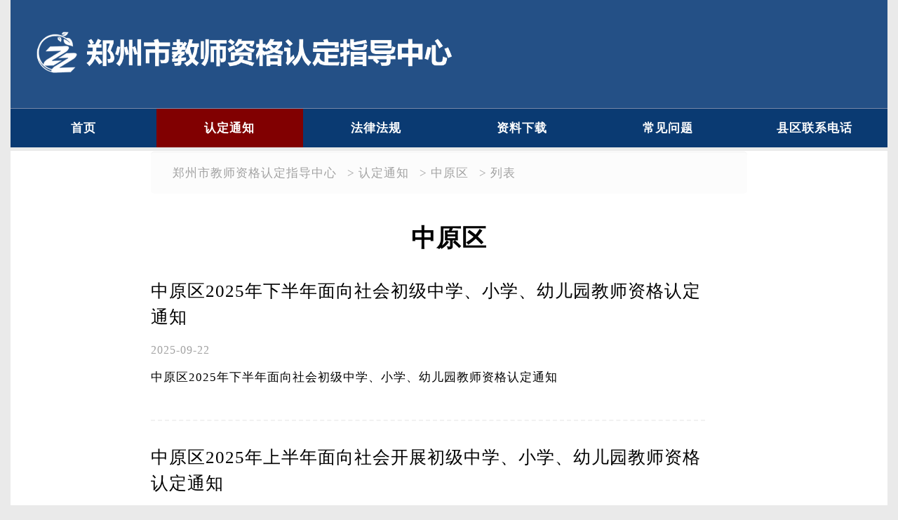

--- FILE ---
content_type: text/html
request_url: http://jszg.zzteacher.com/notice/zhongyuan/
body_size: 2048
content:

<!DOCTYPE html>
<html>
<head>
<title>
中原区</title>
<meta charset="utf-8" />
<meta name="viewport" content="width=device-width,initial-scale=1.0,user-scalable=no" />
<meta name="description" content="郑州市教师资格认定指导中心" />
<meta name="keywords" content="郑州市教师资格认定指导中心" />
<link rel="shortcut icon" href="favicon.ico" />
<link rel='stylesheet' id='index-css'  href='http://q.zzteacher.com/css/jszg/index.css' type='text/css' media='all' />
<link rel='stylesheet' id='sytle-css'  href='http://q.zzteacher.com/css/jszg/style.css' type='text/css' media='all' />
<script type='text/javascript' src='http://q.zzteacher.com/js/zzteacher/swiper.min.js'></script>
<script type='text/javascript' src='http://q.zzteacher.com/js/zzteacher//all.js'></script>
</head>
<body>
<header class="header-web">
   <h1><a href="http://jszg.zzteacher.com/" class="logo" title="郑州市教师资格认定指导中心" rel="home"><img src="http://q.zzteacher.com/images//jszg/logo.png" alt="郑州市教师资格指导中心Logo"></a></h1>
</a>



<ul class="nav-list">
	  

		
	
							
					<li id="menu-item-16"><a href="http://jszg.zzteacher.com/" >首页</a></li>
					
					 		
 
	  <li  class="active"   id="menu-item-16" ><a href="http://jszg.zzteacher.com/notice/">认定通知</a></li>

 
	  <li ><a href="http://jszg.zzteacher.com/flfg/">法律法规</a></li>

 
	  <li ><a href="http://jszg.zzteacher.com/zlxz/">资料下载</a></li>

 
	  <li ><a href="http://jszg.zzteacher.com/wjtz/">常见问题</a></li>

 
	  <li ><a href="http://jszg.zzteacher.com/lianxi/">县区联系电话</a></li>

   	
    </ul>	








</header>
<div class="box-single">
    <ul class="breadcrumbs"><li><a href="http://jszg.zzteacher.com/">郑州市教师资格认定指导中心</a> > <a href="http://jszg.zzteacher.com/notice/">认定通知</a> > <a href="http://jszg.zzteacher.com/notice/zhongyuan/">中原区</a> >  列表 </li></ul>  
 <h1 class="listti">中原区</h1>
   
   
<section class="list">   
       
  
       <h2 class="mecctitle ">   
	   <a href="http://jszg.zzteacher.com/2025/zhongyuan_0922/335.html" target="_blank">
      中原区2025年下半年面向社会初级中学、小学、幼儿园教师资格认定通知      </a> </h2>
   
    <time  class="ltime">
 2025-09-22 		   
		
    </time>

  <div class="zaiyao">
	 <p>中原区2025年下半年面向社会初级中学、小学、幼儿园教师资格认定通知</p>
</div>

</section>
     
<section class="list">   
       
  
       <h2 class="mecctitle ">   
	   <a href="http://jszg.zzteacher.com/2025/zhongyuan_0327/308.html" target="_blank">
      中原区2025年上半年面向社会开展初级中学、小学、幼儿园教师资格认定通知      </a> </h2>
   
    <time  class="ltime">
 2025-03-27 		   
		
    </time>

  <div class="zaiyao">
	 <p>中原区2025年上半年面向社会开展初级中学、小学、幼儿园教师资格认定通知
</p>
</div>

</section>
     
<section class="list">   
       
  
       <h2 class="mecctitle ">   
	   <a href="http://jszg.zzteacher.com/2024/zhongyuan_1012/290.html" target="_blank">
      中原区2024年下半年初级中学、小学、幼儿园教师资格认定通知      </a> </h2>
   
    <time  class="ltime">
 2024-10-12 		   
		
    </time>

  <div class="zaiyao">
	 <p>中原区2024年下半年初级中学、小学、幼儿园教师资格认定通知</p>
</div>

</section>
     
<section class="list">   
       
  
       <h2 class="mecctitle ">   
	   <a href="http://jszg.zzteacher.com/2024/zhongyuan_0329/275.html" target="_blank">
      中原区2024年上半年面向社会开展初级中学、小学及幼儿园教师资格认定的通知      </a> </h2>
   
    <time  class="ltime">
 2024-03-29 		   
		
    </time>

  <div class="zaiyao">
	 <p>中原区2024年上半年面向社会开展初级中学、小学及幼儿园教师资格认定的通知</p>
</div>

</section>
     
<section class="list">   
       
  
       <h2 class="mecctitle ">   
	   <a href="http://jszg.zzteacher.com/2023/zhongyuan_0926/252.html" target="_blank">
      中原区2023年下半年初级中学、小学及幼儿园教师资格认定的通知      </a> </h2>
   
    <time  class="ltime">
 2023-09-26 		   
		
    </time>

  <div class="zaiyao">
	 <p>
</p>
</div>

</section>
     
<section class="list">   
       
  
       <h2 class="mecctitle ">   
	   <a href="http://jszg.zzteacher.com/2023/zhongyuan_0408/229.html" target="_blank">
      中原区2023年上半年面向社会开展初级中学、小学、幼儿园教师资格认定通知      </a> </h2>
   
    <time  class="ltime">
 2023-04-08 		   
		
    </time>

  <div class="zaiyao">
	 <p>中原区2023年上半年面向社会开展初级中学、小学、幼儿园教师资格认定通知</p>
</div>

</section>
     
<section class="list">   
       
  
       <h2 class="mecctitle ">   
	   <a href="http://jszg.zzteacher.com/2022/zhongyuan_0923/208.html" target="_blank">
      中原区2022年下半年面向社会开展初级中学、小学、幼儿园教师资格认定通知      </a> </h2>
   
    <time  class="ltime">
 2022-09-23 		   
		
    </time>

  <div class="zaiyao">
	 <p>根据《中华人民共和国教师法》《教师资格条例》《〈教师资格条例〉实施办法》等有关规定及河南省和郑州市关于减证便民、优化服务的相关精神</p>
</div>

</section>
     
<section class="list">   
       
  
       <h2 class="mecctitle ">   
	   <a href="http://jszg.zzteacher.com/2022/zhongyuan_0412/175.html" target="_blank">
      中原区2022年上半年面向社会开展初级中学、小学、幼儿园教师资格认定通知      </a> </h2>
   
    <time  class="ltime">
 2022-04-12 		   
		
    </time>

  <div class="zaiyao">
	 <p>中原区2022年上半年面向社会开展初级中学、小学、幼儿园教师资格认定通知</p>
</div>

</section>
     
<section class="list">   
       
  
       <h2 class="mecctitle ">   
	   <a href="http://jszg.zzteacher.com/2021/zhongyuan_1011/144.html" target="_blank">
      中原区2021年下半年教师资格现场认定地址调整的通知      </a> </h2>
   
    <time  class="ltime">
 2021-10-11 		   
		
    </time>

  <div class="zaiyao">
	 <p>中原区2021年下半年教师资格现场认定地址调整的通知</p>
</div>

</section>
     
<section class="list">   
       
  
       <h2 class="mecctitle ">   
	   <a href="http://jszg.zzteacher.com/2021/zhongyuan_0911/140.html" target="_blank">
      中原区2021年下半年面向社会开展初级中学、小学、幼儿园教师资格认定的通知      </a> </h2>
   
    <time  class="ltime">
 2021-09-11 		   
		
    </time>

  <div class="zaiyao">
	 <p>中原区2021年下半年面向社会开展初级中学、小学、幼儿园教师资格认定的通知
</p>
</div>

</section>
     
<section class="list">   
       
  
       <h2 class="mecctitle ">   
	   <a href="http://jszg.zzteacher.com/2021/zhongyuan_0812/120.html" target="_blank">
      中原区2021年上半年初中、小学、幼儿园   证书和《教师资格认定申请表》发放通知      </a> </h2>
   
    <time  class="ltime">
 2021-08-12 		   
		
    </time>

  <div class="zaiyao">
	 <p>中原区2021年上半年初中、小学、幼儿园   证书和《教师资格认定申请表》发放通知</p>
</div>

</section>
     
<section class="list">   
       
  
       <h2 class="mecctitle ">   
	   <a href="http://jszg.zzteacher.com/2021/zhongyuan_0419/107.html" target="_blank">
      中原区2021年上半年面向社会开展 初级中学、小学、幼儿园教师资格认定通知      </a> </h2>
   
    <time  class="ltime">
 2021-04-19 		   
		
    </time>

  <div class="zaiyao">
	 <p>现将中原区2021上半年初级中学、小学、幼儿园教师资格认定工作有关事项通知如下</p>
</div>

</section>
     
<section class="list">   
       
  
       <h2 class="mecctitle ">   
	   <a href="http://jszg.zzteacher.com/2020/zhongyuan_0929/73.html" target="_blank">
      中原区2020年下半年幼儿园、小学、初级中学教师资格认定公告      </a> </h2>
   
    <time  class="ltime">
 2020-09-29 		   
		
    </time>

  <div class="zaiyao">
	 <p>中原区2020年下半年幼儿园、小学、初级中学教师资格认定公告</p>
</div>

</section>
     
<section class="list">   
       
  
       <h2 class="mecctitle ">   
	   <a href="http://jszg.zzteacher.com/2020/zhongyuan_0731/52.html" target="_blank">
      中原区2020年上半年领取教师资格证书的通知      </a> </h2>
   
    <time  class="ltime">
 2020-07-31 		   
		
    </time>

  <div class="zaiyao">
	 <p>中原区2020年上半年申请认定教师资格合格人员领取证书的通知</p>
</div>

</section>
     
<section class="list">   
       
  
       <h2 class="mecctitle ">   
	   <a href="http://jszg.zzteacher.com/2020/zhongyuan_0608/40.html" target="_blank">
      中原区2020年上半年面向社会开展 初中、小学及幼儿园教师资格认定通知      </a> </h2>
   
    <time  class="ltime">
 2020-06-08 		   
		
    </time>

  <div class="zaiyao">
	 <p>中原区2020年上半年面向社会开展初中、小学及幼儿园教师资格认定通知

</p>
</div>

</section>
             
 
 	  <div class="pager"></div>  
 
</div>  



<footer class="dibu">

<p class="modi">© 2006 - 现在　版权所有：郑州市教师资格认定指导中心　<br> <br> 地址：郑州师范学校西校区崇贤楼102室（英才街文化路交叉口向东200米路北）<br><br>  <a href="https://beian.miit.gov.cn/" rel="external nofollow" target="_blank"> 豫ICP备08004777号-2</a>
 </p>

</footer>

</body>
</html>

--- FILE ---
content_type: text/css
request_url: http://q.zzteacher.com/css/jszg/index.css
body_size: 1465
content:
@media only screen and (min-width:900px) {
	.hmFocus {
		width: 1250px;
		height: 445px;
		overflow: hidden;
		float: left;border-top:1px solid #90a4bd;

	}

	.hmFocus .swiper-pagination {
		bottom: 10px;
		left: 0;
		width: 100%
	}

	.hmFocus .swiper-pagination-bullet {
		opacity: .5;
		background: #040404;
		margin: 0 6px!important;
		border: 1px solid #fff;
		width: 35px;
		height: 11px;
		display: inline-block;
		background: #000;
		opacity: .7
	}

	.hmFocus .swiper-pagination-bullet-active {
		background: #d8643f;
		border: 1px solid #fff
	}

	.autoImg a img {
		width: 1250px;
		height:445px;
		display: block
	}
	
	
	
.modi{width:100%;text-align:center;color:#FFFFFF;float:left;padding:10px 0px;color:#fff;margin-top:5px;font-size:13px;}
.modi a{color:#fff;font-size:13px;}
.modi a:hover{color:#fff;font-size:16px;}
}

@media only screen and (max-width:900px) {
	
	.modi{display:none;}
}
	
	
	.hmFocus {
		width: 100%;
		border-top:1px solid #dadee2;float:left;
	}

	.swiper-container {
		width: 100%;
	}

	.hmFocus .swiper-pagination {
		bottom: 0;
		left: 0;
		width: 100%
	}

	.hmFocus .swiper-pagination-bullet {
		opacity: .5;
		background: #040404;
		margin: 0 3px!important;
		border: 1px solid #fff;
		width: 15px;
		height: 3px;
		display: inline-block;
		background: #000;
		opacity: .2
	}

	.hmFocus .swiper-pagination-bullet-active {
		background: #d8643f;
		border: 1px solid #fff;
		height: 4px
	}

	.swiper-slide {
		width: 100%
	}

	.swiper-slide a {
		width: 100%;
		display: block
	}

	.autoImg a img {
		width: 100%;
		height: auto;
		display: block
	}

}

.swiper-slide,.swiper-wrapper {
	height: 100%;
	position: relative;
	transform-style: preserve-3d;
	width: 100%
}

.swiper-pagination,.swiper-wrapper {
	-webkit-transform: translate3d(0,0,0)
}

.swiper-container {
	margin: 0 auto;
	position: relative;
	overflow: hidden;
	z-index: 1
}

.swiper-container-vertical>.swiper-wrapper {
	-webkit-box-orient: vertical;
	-moz-box-orient: vertical;
	-ms-flex-direction: column;
	-webkit-flex-direction: column;
	flex-direction: column
}

.swiper-wrapper {
	z-index: 1;
	display: -webkit-box;
	display: -moz-box;
	display: -ms-flexbox;
	display: -webkit-flex;
	display: flex;
	-webkit-transition-property: -webkit-transform;
	-moz-transition-property: -moz-transform;
	-o-transition-property: -o-transform;
	-ms-transition-property: -ms-transform;
	transition-property: transform;
	-moz-transform: translate3d(0,0,0);
	-o-transform: translate(0,0);
	-ms-transform: translate3d(0,0,0);
	transform: translate3d(0,0,0);
	-webkit-box-sizing: content-box;
	-moz-box-sizing: content-box;
	box-sizing: content-box
}

.swiper-slide,.swiper-wrapper {
	-ms-transform-style: preserve-3d;
	-moz-transform-style: preserve-3d;
	-webkit-transform-style: preserve-3d
}

.swiper-slide {
	-webkit-flex-shrink: 0;
	-ms-flex: 0 0 auto;
	flex-shrink: 0
}

.swiper-pagination {
	position: absolute;
	text-align: center;
	-webkit-transition: 300ms;
	-moz-transition: 300ms;
	-o-transition: 300ms;
	transition: 300ms;
	-ms-transform: translate3d(0,0,0);
	-o-transform: translate3d(0,0,0);
	transform: translate3d(0,0,0);
	z-index: 10
}

.swiper-pagination.swiper-pagination-hidden {
	opacity: 0
}

.swiper-pagination-bullet {
	display: inline-block;
	background: #000;
	opacity: .2
}

.swiper-pagination-clickable .swiper-pagination-bullet {
	cursor: pointer
}

.swiper-pagination-white .swiper-pagination-bullet {
	background: #fff
}

.swiper-pagination-bullet-active {
	opacity: 1;
	background: #007aff
}

.swiper-pagination-white .swiper-pagination-bullet-active {
	background: #fff
}

.swiper-pagination-black .swiper-pagination-bullet-active {
	background: #000
}







@media screen and (max-width: 1920px) {
.pager {
	float:left;

margin-left:5%;
  clear: both;
  margin-top:30px;
   margin-bottom:30px;
  font-size: 18px;
  font-family: Arial, Helvetica, sans-serif;
  text-align: center; }

.pager a {
	
	float:left;
  background: none;
  border: 1px solid #aaa;
  color: #2f2f2f;
  display: inline-block;
  line-height: 32px;
  margin: 0 2px;
  padding: 0 10px;
  height: 32px;
  border-radius: 3px;
}
 .pager a.a1 {
	 
	 
	
  width:80px; }
.pager b {
  background: none;
  color: #2f2f2f;
  display: inline-block;
  line-height: 32px;
  margin: 0 2px;
  padding: 0 10px;
  height: 32px;
  vertical-align: middle; }

.pager a:hover, .pager a.current {
  background-color: #2f2f2f;
  border: none;
  color: #FFFFFF;
  font-weight: bold;
  text-decoration: none;
  line-height: 34px;
  height: 34px;
  padding: 0 11px; }

.pager .p {
  font-size: 22px; }
  
  

  

.pager input {
  height: 32px;
  line-height: 32px;
  width: 30px;
  text-align: center;
  background: none;
  border: 1px solid #aaa;
  vertical-align: middle;
  border-radius: 3px;
  margin: 0 5px; }

.pager span {
  padding: 0  0 0 20px;
  color: #777; }}
  
@media screen and (max-width: 768px) {
	
	.pager {
  margin-left:18%;
  margin-top:50px;
  margin-bottom:50px;
  }


.pager a.cnn {
  display:none; }
  .pager a.a1 {
  width:80px; }}






--- FILE ---
content_type: text/css
request_url: http://q.zzteacher.com/css/jszg/style.css
body_size: 634
content:


@import "jszg-pc.css";@import "jszg-phone.css";@import "pda.css";html{-webkit-text-size-adjust:none;}*{margin:0;padding:0;}ol,ul{list-style:none;}img{border:0;height:auto;width:auto;}body{font-family:"Microsoft Yahei","冬青黑体简体中文 w3";font-size:17px;letter-spacing:0.8px;position:relative;letter-spacing:1px;}@media only screen and (min-width:900px){body{background:#eaeaea;}}@media only screen and (max-width:900px){body{background:#fff;}}a{color:#000;font-size:17px;text-decoration:none;transition:color 0.3s;letter-spacing:1px;}a:hover{color:#0a3a72;}::selection{background:#0a3a72;color:#fff;}img{display:block;}

--- FILE ---
content_type: text/css
request_url: http://q.zzteacher.com/css/jszg/jszg-pc.css
body_size: 3744
content:
@media only screen and (min-width:900px) {
	
	

	
	
	/*顶部*/
.header-web {
	width:1250px;
	margin:0 auto;
	background:#245086;
	padding-top:25px;overflow:hidden;
}

.logo {
	float:left;
	width:600px;
	height:auto;
	display:block;margin-left:30px;margin-bottom:50px;
}
.logo img {
	width:100%;
	margin-top:20px;
	height:auto;
}
.miaoshu {
	float:left;
	color:#fff;
	margin-left:30px;
	line-height:28px;
	border-left:1px solid #e9edf2;
	padding-left:30px;
	margin-top:10px;
}
.tel{line-height:50px;color:#fff;float:right;margin-top:5px;margin-right:50px;}
.tel:hover{color:#fff;}
.dal{width:80px;height: auto;display:inline;}
.tel span{margin-left:15px;font-size:30px;}


/*菜单*/
.nav-list {
	width:100%;
	height:55px;
	float:left;
	background:#0a3a72;
border-top:1px solid #7687a6;
}
.nav-list  li {
	float:left;width:16.6666667%
	
	
}
.nav-list  li a{
	display:block;
	color:#fff;
	text-align:center;
	font-weight: bold;
	line-height:55px;
	width:100%;
}

.active {
	
	background-color: #810001;
    text-decoration: none;
	
}




.nav-list  li a:hover {
	background:#002147;
	color:#fff;
}


.menu-item-2177 {
	display:none;
}
/*企业简介*/
.atmo {
	width:1250px;
	margin:10px auto;
	overflow:hidden;

}

/*通告*/
.new {
float:left;
	background:#fff;
	overflow:hidden;
	padding:30px 25px 15px 30px;
	width:570px;
}
.oneleft {
	float:left;
	width:100px;
	background:#0a3a72;
	text-align:center;
	font-size:16px;
	padding:5px 0px;
	color:#fff;
	border-radius:5px;
	font-weight:100;
	margin-bottom:7px;
}

.oneright {
	float:right;
	width:100px;
	
	font-size:16px;
	
	color:#000;
	
	font-weight:100;
	
}

.twoleft {
	float:left;
	width:100px;
	background:#d90207;
	text-align:center;
	font-size:16px;
	padding:5px 0px;
	color:#fff;
	border-radius:5px;
	font-weight:100;
	margin-bottom:7px;
}




.new ul {
	width:100%;
}

.new  ul li{width:100%;clear:both;text-indent:5px;}
.new  ul li:last-child{border-bottom:none;}
.new  ul li a{color:#313131;line-height:49px;} 

.new  ul li span{float:right;color:#888888;font-size:14px;margin-top:14px;font-style:italic}

.we{overflow:hidden;border-bottom:none;padding:10px 0px;}
.we img{width:176px;height:auto;margin-right:10px;float:left;border-radius:2px;}
.we .fwe{float:left;width:365px;font-size:19px;color:#000;overflow:hidden;display:block;margin-top:-20px;text-indent:0px;line-height:30px;}
.we p{font-size:15px;line-height:25px;margin-top:10px;width:324px;float:left;text-indent:0px;margin-top:-2px;}

.jjjd{width:1250px;margin:0 auto;margin-bottom:10px;overflow:hidden;}
.zhong3{width:620px;float:left;}
.zhong5{width:620px;float:left;margin-left:10px;}
/*专业*/
.prosti {
	float:center;
	width:100%;
	background:#fff;
	overflow:hidden;
	padding-top:0px;
	margin-bottom:30px;
}
.prosti h3 {
	color:#0a3a72;
	width:100%;
	text-align:center;font-size:25px;
}
.prosti h4{color:#fff;background:#245086;text-align:center;margin-bottom:15px;width:100%;margin:0 auto;line-height:35px;font-size:16px;margin-bottom:10px;}
.zhuan{width:100%;background:#245086;padding-bottom:10px;overflow:hidden;float:left;margin-top:31px;}
.zhuan h2{color:#0a3a72;background:#fff;text-align:center;margin-bottom:15px;width:260px;margin:0 auto;line-height:35px;font-size:20px;border-radius:2px;margin-bottom:10px;}

.zhuan li {
	float: left;width:25%;border-bottom: 1px solid #92a3b7;display: block;text-align: center;line-height: 55px;font-size:17px;color:#fff;
}
.zhuan li a {
    width:100%;
	display: block;
	text-align: center;
	line-height: 55px;font-size:17px;color:#fff;
}
.zhuan li a:hover{background:#002147;color:#fff;}
.zhuan .da{border-bottom:none;}

/*报读需知*/
.zhina{width:1250px;
padding:40px 0px;
margin:0 auto;
background:#fff;margin-bottom:5px;overflow:hidden;}
.zhina h2{color:#0a3a72;
	width:100%;
	text-align:center;
	margin-bottom:35px;font-size:32px;}
.zhina p{text-align:center;width:550px;line-height:30px;;background:#0a3a72;color:#fff;margin:0 auto;border-radius:5px;}
.zhina .lei{width:550px;float:left;margin-left:50px;margin-top:30px;}
.zhina .lei h3{text-indent:10px;}
.zhina ul{margin-top:30px;}
.zhina li {
	line-height:30px;
	margin-top:30px;
}

.weie{margin-top:30px;background-size:23px 23px;background-position:0px 4px;line-height:31px;text-indent:40px;display:block;clear:both;float:left;margin-left:475px;}

/*照片*/
.photo {
	width:1250px;
	margin:10px auto;
	overflow:hidden;
	background:#fff;
	padding:30px 0px;
}
.photo h2 {
color:#0a3a72;
	width:100%;
	text-align:center;
	margin-bottom:35px;font-size:32px;
}
.photo .one {
	float:left;
	width:586px;
	height:400px;
	margin-left:30px;
}
.photo .two {
	float:left;
	width:300px;
	height:199px;
	margin-left:2px;
}
.photo .three {
	float:left;
	width:300px;
	height:199px;
	margin-left:2px;
}
.photo .four {
	float:left;
	width:300px;
	height:199px;
	margin-left:2px;
	margin-top:1px;
}
.photo .five {
	float:left;
	width:300px;
	height:199px;
	margin-left:2px;
	margin-top:1px;
}
.photo .six {
	float:right;
	width:602px;
	height:199px;
	margin-right:2px;
}
.photo .seven {
	float:right;
	width:300px;
	height:199px;
	margin-right:2px;
}
.photo .eight {
	float:right;
	width:300px;
	height:199px;
	margin-right:2px;
	margin-top:1px;
}
.photo .nine{
	float:right;
	width:300px;
	height:199px;
	margin-right:2px;
	margin-top:1px;
}
.photo .ten{
	float:right;
	width:586px;
	height:400px;
	margin-right:30px;
}
.ade {
	width:1250px;
	margin:10px auto;
	overflow:hidden;
	background:#fff;
	padding:30px 0px;
}
.ade h2 {
	color:#0a3a72;
	width:100%;
	text-align:center;
	font-size:32px;
}
.baobaomi{width:1250px;margin:0 auto;background:#fff;padding:50px 0px;margin-bottom:10px;}
.baobaomi2{width:1250px;margin:0 auto;padding-top:50px;margin-left:-200px;border-top:5px solid #eaeaea;margin-top:40px;}
.weiwei{width:200px;line-height:50px;border-radius:50px;text-align:center;margin:0 auto;display:block;background:#245086;color:#fff;font-size:22px;}
.weiwei:hover{color:#fff;}
.wee{margin-top:30px;width:1250px;margin:0 auto;background:#fff;overflow:hidden;}
.wee li{float:left;width:33%;text-indent:25px;list-style:decimal-leading-zero inside;}
.wee li a{line-height:45px;}

/*框*/
.yezhuan{width:1250px;margin:5px auto;overflow:hidden;
	background:#fff;}
.box-single {
	width:850px;
padding:1px 200px;
margin:5px auto;
	overflow:hidden;
	background:#fff;
}
/*面包*/
.breadcrumbs{width:auto;overflow:hidden;background:#fcfcfc;padding:18px 0px;padding-left:22px;border-radius:5px;color: #a2a2a2;border-top: 1px solid #f1f1f1;}
.breadcrumbs li{float:left;text-indent:9px;}
.breadcrumbs li a{margin-right:10px;color: #a2a2a2;}
/*文章列表*/
.listti{	width:100%;
	text-align:center;
	margin-top:40px;
	font-size:35px;
	color:#000;}
.list {
	width:790px;
	padding:40px 0px;
	overflow:hidden;
	border-bottom:2px dashed #f1f1f1;
}
.titleimg {
	display:block;
	float:left;
	width:300px;
	height:auto;
	overflow:hidden;
}
.titleimg img {
	display:block;
	width:100%;
	height:auto;
	border-radius:3px;
}
.mecctitle {
	width:100%;
	float:right;
	line-height:37px;
	margin-top:-7px;
}
.mecctitle a {
	font-size:25px;font-weight:400;
}

.ltime {
	width:100%;
	color:#a2a2a2;
	margin-top:20px;
	font-size:16px;
	float:right;
}

.zaiyao {
	width:100%;
	float:right;
	line-height:40px;
	margin-top:10px;
}

/*分页*/
.posts-nav {
	font-size:16px;
	color:rgba(0,0,0,0.44);
	text-align:center;
	width:100%;
	clear:both;
	padding:40px 0px;
}
.posts-nav .page-numbers {
	border-radius:3px;
	border:1px solid #f1f1f1;
	display:inline-block;
	text-align:center;
	width:35px;
	line-height:35px;
	margin:0 5px;
}
.posts-nav .page-numbers.current,.posts-nav .page-numbers:not(.dots):hover {
	background:#0a3a72;
	color:#fff;
	border:1px solid #0a3a72
}
.posts-nav .page-numbers.dots {
	border-color:rgba(0,0,0,0)
}
/*文章开始*/	
.pagetitle {
	width:100%;
	text-align:center;
	margin-top:40px;
	font-size:38px;
	color:#000;
}
.titlj {
	text-align:center;
}
.titlm {
	margin-top:0px;
}
.singleatitle{width:100%;
	text-align:center;
	margin-top:40px;
	font-size:38px;
	color:#000;}
.p2 {
	font-weight:100;
	font-size:16px;
	color:#a2a2a2;
	margin-top:30px;text-align:center;

}
.p2 a{display:inline;color:#a2a2a2;}
.zan {
	background:#0a3a72;
	display:inline-block;
	color:#fff;
	border-radius:50px;
	width:44px;
	height:18px;
	text-align:center;
	font-size:13px;
	line-height:18px;
}
.content-text {
	width:100%;
	padding-bottom:40px;
}
.content-text p a {
color: #3f3f3f;
}
.content-text p {
	clear:both;
	width:auto;
	line-height:35px;
	margin-top:30px;
	font-size:18px;
}
.content-text p img {
	width:100%;
	display:block;
	margin:0 auto;
}
.content-text p a img {
	width:100%;
	display:block;
	margin:0 auto;
	border-radius:5px;
}
.wp-block-image {
	width:100%;
	display:block;
	margin:0 auto;
	margin-top:30px;
}
.wp-block-image img {
	width:50%;
	float:left;
	display:block;
	margin:0 auto;
	border-radius:5px;
}
.content-text h2 {
	margin-top:35px;
	width:auto;
	padding:5px 20px 6px 20px;
	line-height:26px;
	font-size:18px;
	color:#fff;
	font-weight:normal;
	display:inline-block;
	background:#0a3a72;
	border-radius:50px;
}
small {
	width:25px;
	line-height:25px;
	text-align:center;
	border-radius:50%;
	color:#0a3a72;
	background:#fff;
	font-weight:900;
	display:inline-block;
	font-style:normal;
	margin-right:15px;
	margin-left:-13px;
	font-size:18px;
}
.content-text h3 {
	margin-top:35px;
	width:auto;
	padding:0px 20px 0px 0px;
	line-height:26px;
	font-size:18px;
	color:#0a3a72;
	display:inline-block;
	background:#efefef;
	border-radius:5px;
}
big {
	width:37px;
	line-height:37px;
	text-align:center;
	color:#fff;
	background:#0a3a72;
	font-weight:900;
	display:inline-block;
	font-style:normal;
	margin-right:15px;
	font-size:18px;
	border-radius:2px;
}
.content-text h4 {
	line-height:40px;
	width:40px;
	font-size:18px;
	color:#fff;
	margin:0 auto;
	margin-top:40px;
	margin-bottom:10px;
	background:#0a3a72;
	text-align:center;
	border-radius:50px;
}
.content-text h6 {

	width:100%;
	font-size:35px;
	color:#0a3a72;
	margin-top:40px;
	margin-bottom:10px;
	text-align:center;
	font-weight:800;
}
blockquote {
	width:auto;
	padding:0px 30px 25px 30px;
	margin-top:30px;
	background:#f8f8f8;
	border-radius:5px;
	overflow:hidden;
	clear:both;
}
.content-text ol {
	clear:both;
	list-style:disc inside;
}
.content-text ol li {
	line-height:35px;
	margin-top:30px;
}
.content-text ol li span{color:#000;font-weight:100;}
.wp-block-gallery {
	width:850px;
	margin:20px 0px;overflow:hidden;
}
.columns-1 {width:100%;
	float:left;margin-bottom:1px}
.columns-2 .blocks-gallery-item{width:423px;
	margin-left:1px;float:left;margin-top:1px;}

.columns-3 .blocks-gallery-item{width:282px;
	margin-left:1px;float:left;margin-top:1px;}


.blocks-gallery-item img {
	width:100%;
	display:block;
}
.wp-block-separator{border:2px dashed #efefef;height:0px;margin-top:30px;}
.wp-block-file {width:100%;}
.wp-block-file a{display:block;padding:10px 0px;background:#0a3a72;color:#fff;width:200px;text-align:center;border-radius:50px;margin:0 auto;}
.wp-block-file a:hover{color:#fff;}
/*招生简张*/
.jian {
	width:843px;
	overflow:hidden;margin-top:40px;background:#245086;color:#fff;
}
.jian a{color:#fff;}
.jian a:hover{color:#fff;}
.wefw {
	background:#0a3a72;
	color:#fff;
}
.waw{width:10px;margin:0 auto;margin-top:60px;font-size:18px;}

.a1 {
	width:380px;
	float:left;
	border-right:1px solid #e3e3e3;
}

.a1 li {
	width:100%;
	line-height:59px;
	border-bottom:1px solid #e3e3e3;
	text-align:center;
}
.a1 li:last-child{border-bottom:none;}
.a2 {
	width:150px;
	float:left;
	border-right:1px solid #e3e3e3;
}
.a2 li {
	width:100%;
	line-height:59px;
	border-bottom:1px solid #e3e3e3;
	text-align:center;
}
.a2 li:last-child{border-bottom:none;}
.a3 {
	width:160px;
	float:left;
	border-right:1px solid #e3e3e3;
}

.a3 li {
	width:100%;
	line-height:59px;
	border-bottom:1px solid #e3e3e3;
	text-align:center;border-right:1px solid #e3e3e3;
}
.a3 li:last-child{border-bottom:none;}
.a4 {
	width:150px;
	float:left;
}
.a4 li {
	width:100%;
	line-height:59px;
	border-bottom:1px solid #e3e3e3;
	text-align:center;
}
.a4 li:last-child{border-bottom:none;}


/*底部*/
.dibu {
	width:1250px;
	margin:0 auto;
	padding-top:0px;
	overflow:hidden;
}




.xilo {
	background:#fff;
	overflow:hidden;
	width:230px;
	float:left;
	margin-left:0px;
	padding:5px;
	border-radius:3px;
	margin-left:40px;
}

.erweima {
	background:#fff;
	overflow:hidden;
	width:124px;
	float:left;
	margin-left:35px;
	padding:5px;
	border-radius:3px;
}
.erweima dt {
	width:100%
}
.erweima dt img {
	width:100%;
}
.erweima dd {
	text-align:center;
	font-size:15px;
	margin-top:5px;
}
.mii {
	float:left;
	margin-left:50px;
	overflow:hidden;
}
.mii a:hover{	color:#838383;}
.phoneee {
	width:300px;
	background:url(../images/th.png) no-repeat;
	background-size:25px 25px;
	background-position:0px 3px;
	line-height:30px;
	text-indent:45px;
	color:#838383;
	font-size:17px;
	display:block;
}

.weixinde {
	width:300px;
	margin-top:30px;
	background:url(../images/weixin.png) no-repeat;
	background-size:25px 25px;
	background-position:0px 3px;
		line-height:30px;
	text-indent:45px;
color:#838383;
	font-size:17px;
	display:block;
}
.dingwei {
	width:370px;
	margin-top:30px;
	background:url(../images/dingwei.png) no-repeat;
	background-size:25px 25px;
	background-position:0px 3px;
		line-height:30px;
	text-indent:45px;
color:#838383;
	font-size:17px;
	display:block;
}


.tongji {
	display:none
}


/*404*/
.c404 {
	margin:0 auto;
	width:1250px;
	height:auto;
	background:#0a3a72;
	overflow:hidden;
	text-align:center;
	padding:40px 0px 80px 0px;
}
.c404 strong {
	color:#fff;
	font-size:230px;
	text-align:center;
}
.wrong {
	color:#fff;
	font-size:28px;
	margin-top:30px;
}
.four-buttom {
	display:inline-block;
	height:30px;
	line-height:30px;
	font-size:18px;
	color:#0a3a72;
	padding:0px 10px;
	margin-left:20px;
	background:#fff;
	border-radius:2px;
	font-weight:bold;
}
.abki{color:#c0c0c0;display:inline;}
/*标签页*/
.wp-tag-cloud {
	width: 100%;
	margin-left: -15px;margin-top:25px;overflow:hidden;margin-bottom:25px;
}
.wp-tag-cloud li {
	float: left;
	width: auto;
	margin: 15px 15px;
}
.wp-tag-cloud li a {
	display: block;
	height: 32px;
	line-height: 32px;
	padding: 0 18px;
	border-radius: 1px;
	transition: background 0.2s;
	color: #fff;
	background:#245086;border-radius:3px;font-size:16px;
}
.wp-tag-cloud li a:hover {
color: #fff;
	background:#245086;
}	


}

--- FILE ---
content_type: text/css
request_url: http://q.zzteacher.com/css/jszg/jszg-phone.css
body_size: 3752
content:
@media only screen and (max-width:900px) {
/*顶部*/
.header-web {
overflow:hidden;
width: 100%;background:#245086;
}

.logo {
	width: 92%;
	height:auto;
    margin-top:15px;
	margin-left:3%;float:left;margin-bottom:15px;
}
.logo img {
	width: 100%;
	height: auto;
}
.miaoshu {
display:none;
}

.tel{width:19.5%;float:right;display:block;margin-top:23px;border-left:1px solid #fff;margin-right:1%;}
.dal{width:35%;height: auto;margin:0 auto;}
.tel span{display:none;}
/*菜单*/
.nav-list {
   width:100%;
	float:left;
	background:#245086;border-top:1px solid #90a4bd;
}

.nav-list  li {
	float: left;border-right:1px solid #90a4bd;width:33%;border-bottom:1px solid #90a4bd;
}
.nav-list  li a {
    width:100%;
	display: block;
	font-weight: bold;
	color: #fff;
	text-align: center;
	line-height: 45px;font-size:16px;
}
.active {
	
	background-color: #810001;
    text-decoration: none;
	
}




#menu-item-228,#menu-item-14,#menu-item-45{border-right:none;}
#menu-item-1044,#menu-item-12,#menu-item-45{border-bottom:none;}
.nav-list  li a:hover{background:#002147;color:#fff;}

/*企业简介*/

.atmo{width:100%;
	overflow:hidden;border-top:2px solid #5f83af;}
	
/*专业+通告*/

.new{width:100%;background: #fff;margin:0 auto;border-bottom:5px solid #eaeaea;padding-bottom:10px;}
.new h2{color:#15457e;text-align:center;margin:0 auto;margin-top:25px;margin-bottom:10px;width:120px;font-size:21px;border:1px solid #15457e;border-radius:50px;border-left:8px solid #15457e;font-weight:900;
}

.oneleft{float:left;color:#15457e;text-align:center;margin-left:30px;margin-top:25px;margin-bottom:10px;width:120px;font-size:21px;border:1px solid #15457e;border-radius:50px;border-left:8px solid #15457e;font-weight:900;
}
.oneright{float:right;color:#000;text-align:center;margin-right:20px;margin-top:25px;margin-bottom:10px;width:120px;font-size:21px;font-weight:900;
}
.twoleft{float:left;color:#15457e;text-align:center;margin-left:30px;margin-top:25px;margin-bottom:10px;width:120px;font-size:21px;border:1px solid #15457e;border-radius:50px;border-left:8px solid #d90207;font-weight:900;
}



.new ul {
	width:90%;margin:0 auto;
}

.new ul li{padding:15px 0px;border-bottom:1px solid #ededed;width:100%;clear:both;}
.new ul li:last-child{border-bottom:none;}
.new ul li a{color:#313131;} 
.new ul li span{display:none;}
.we{overflow:hidden;}
.we img{width:100%;height:auto;float:left;border-radius:2px;}
.we .fwe{width:100%;font-weight:bold;font-size:20px;color:#000;overflow:hidden;display:block;margin-top:15px;float:left;}
.we p{font-size:15px;line-height:25px;margin-top:10px;width:100%;float:left;}



.prosti{width:100%;background:#fff;overflow:hidden;}
.prosti h3{color:#245086;width:90%;text-align:center;margin:25px auto;margin-bottom:15px;font-size:25px;}

.jjjd{margin-bottom:30px;overflow:hidden;margin-top:5px;}
.zhong3{width:100%;}
.zhong5{width:100%;margin-top:5px;}
.aw{display:block;width:100%;}
/*专业*/
.zhuan{width:100%;background:#245086;padding-bottom:10px;overflow:hidden;margin-top:0px;}
.zhuan h2{color:#245086;background:#fff;text-align:center;margin-bottom:15px;width:260px;margin:0 auto;line-height:35px;font-size:20px;border-radius:2px;margin-bottom:10px;}
.prosti h4{color:#fff;background:#245086;text-align:center;margin-bottom:15px;width:100%;margin:0 auto;line-height:35px;font-size:16px;margin-bottom:10px;}
.zhuan li {
	float: left;margin-left:12px;width:45%;border: 1px solid #92a3b7;display: block;
	text-align: center;
	line-height: 50px;font-size:16px;color:#fff;
}
.zhuan li a {
    width:100%;
	display: block;
	text-align: center;
	line-height: 50px;font-size:16px;color:#fff;
}

.zhuan .da{border-bottom:none;}
.zhuan .de{border-bottom:none;}
.zhuan li a:hover{background:#002147;color:#fff;}


.zhina{	width:100%;
	overflow:hidden;color:#000;border-bottom:5px solid #eaeaea;padding-bottom:20px;}
.zhina h2{color:#15457e;text-align:center;margin:0 auto;margin-bottom:10px;width:120px;font-size:21px;border:1px solid #15457e;border-radius:50px;border-left:8px solid #15457e;font-weight:900}	
.zhina p{line-height:30px;width:90%;margin:0 auto;margin-top:15px;margin-bottom:25px;}	

.lei{width:90%;margin:0 auto;padding:25px 0px;border-radius:3px;background:#245086;}	

.zhina h3{text-indent:6%;color:#fff;font-size:19px;}

.zhina li {
    width:88%;margin:0 auto;
	line-height:30px;
	margin-top:22px;font-size:16px;color:#fff;
}

.weie{width:70%;margin:0 auto;margin-top:20px;background-size:23px 23px;background-position:0px 3px;line-height:31px;text-indent:40px;display:block;font-size:16px;}

/*照片*/
.photo{width:100%;overflow:hidden;background:#fff;}
.photo h2{color:#15457e;text-align:center;margin:27px auto;width:120px;font-size:21px;border:1px solid #15457e;border-radius:50px;border-left:8px solid #15457e;font-weight:900;}
.photo .one{float:left;width:100%;height:auto;margin-bottom:1px;}
.photo .two{float:left;width:49.8%;height:auto;}
.photo .three{float:right;width:49.8%;height:auto;}
.photo .four{float:left;width:49.8%;height:auto;margin-top:1px;}
.photo .five{float:right;width:49.8%;height:auto;margin-top:1px;}

.photo .ten{float:left;width:100%;height:auto;margin-bottom:1px;}
.photo .six{float:left;width:100%;height:auto;}
.photo .seven{float:right;width:49.8%;height:auto;}
.photo .eight{float:left;width:49.8%;height:auto;margin-top:1px;}
.photo .nine{float:right;width:49.8%;height:auto;margin-top:1px;}

.ade {
width:100%;overflow:hidden;background:#fff;margin-top:25px;
}
.ade h2 {
color:#245086;width:100%;text-align:center;
}
.baobaomi{width:100#;background:#fff;padding:25px 0px;}
.baobaomi2{width:100%;background:#fff;border-top:5px solid #eaeaea;margin-top:25px;padding-top:25px}
.weiwei{width:130px;line-height:35px;border-radius:50px;text-align:center;margin:0 auto;display:block;background:#15457e;color:#fff;font-size:20px;}
.weiwei:hover{color:#fff;}
.wee{display:none;}
/*框*/

.box-single{background:#fff;
	
}
.breadcrumbs{display:none;}
/*企业简绍*/
.wetie{width:100%;text-align:center;color:#262626;font-style:italic;font-size:23px;font-weight:100;padding:25px 0px;}/*标题简绍*/
.intr{width:90%;margin:25px auto;overflow:hidden;background:#fff;}
.intr p{width:auto;line-height:35px;padding:0px 20px 25px  20px;}
.rwad{display:block;float:right;color:#b62825;margin-bottom:25px;border-radius:5px;margin-right:25px;}
.intr img{width:100%;}

/*文章列表*/
.listti{	width:100%;
	text-align:center;
	margin-top:25px;
	font-size: 24px;
	color: #3a3a3a;font-weight:900;
	margin-bottom:25px;
	
	}
.list {
	width: 100%;
	height: auto;
	background:#fff;
	border-top: 1px solid #f1f1f1;
	padding:28px 0px 25px 0px;
	overflow:hidden;
}
.list:first-child{border-top:0px;margin-top:30px;}
.titleimg {
	width: 28%;
	display: block;
	float: left;
	margin-right: 5%;border-radius:2px;margin-left:6%;
}
.titleimg img {
	width: 100%;
}
.mecctitle {
	width: 88%;
	float: left;margin-right:6%;margin-top: -5px;line-height: 25px;margin-left:6%;
}
.mecctitle a {
	font-weight: normal;
}
.ltime {
    width:88%;
	margin-right:6%;
	margin-left:6%;
	color: #a2a2a2;
	margin-top: 10px;
	font-style: normal;
	float:right;font-size:15px;
}

.zaiyao {
	display:none;
}


/*分页*/
.posts-nav{ font-size: 16px;
    color:rgba(0,0,0,0.44);text-align:center;width:100%;clear:both;margin:25px 0px;margin-top:10px;}
.posts-nav .page-numbers{border-radius: 3px;border:1px solid #f1f1f1;display: inline-block;
    text-align: center;background:#fff;
    width: 30px;line-height:30px;margin:0 5px;}
.posts-nav .page-numbers.current,.posts-nav .page-numbers:not(.dots):hover{ background:#0a3a72;
    color:#fff;border:1px solid #0a3a72}
.posts-nav .page-numbers.dots{border-color:rgba(0,0,0,0)}	

/*文章开始*/	
.pagetitle{width:88%;margin:0 auto;padding-top:20px;font-weight:normal;
	font-size: 24px;
	color: #3a3a3a;line-height: 38px;font-weight:900;}	
.titlj{text-align:center;}		
.singleatitle{width:88%;margin:0 auto;padding-top:20px;font-weight:normal;
	font-size: 24px;
	color: #3a3a3a;line-height: 38px;font-weight:900;text-align:center;}
.p2{font-weight:normal;
	font-size: 15px;
	color: #a2a2a2;margin-top:10px;clear:both;margin-left:6%;
	}
.p2 a{color:#a2a2a2;}	
.zan {
	background:  #0a3a72;
	display: inline-block;
	color: #fff;
	border-radius: 50px;
	width: 36px;
	height: 14px;
	text-align: center;
	font-size: 12px;
	line-height: 15px;border:1px solid #0a3a72;margin-top:-2px;

}
.content-text {width: 95%;padding-bottom:25px;margin-left:2%;margin-right:2%;
}
}
.content-text p a {
color: #3f3f3f;
}
.content-text p {
	clear: both;
	width: 90%;
	margin:0 auto;
	line-height: 33px;
	margin-top:20px;
}
.content-text p img {
	max-width: 90%;
	display: block;
	margin-left:40%
}
.content-text p a img {
	max-width: 590%;
	display: block;
margin-left:40%
}
.wp-block-image{max-width: 100%;
	display: block;

	margin-top:20px;}
.wp-block-image img{
	display: block;
	}
.content-text h2 {
    width: auto;
	margin:0 6%;
	line-height: 25px;
	margin-top:20px;
	padding: 3px 4% 2px 4.2%;
	color: #fff;
	font-weight: normal;
	background: #0a3a72;
	border-radius: 20px;
	display:inline-block;
	font-size:17px;
}

small{height:25px;width:25px;line-height:26px;text-align:center;border-radius:50%;color:#0a3a72;background:#fff;font-weight:900;display:inline-block;font-style:normal;margin-right:15px;margin-left:-10px;font-size:17px;}

.content-text h3 {
    width: auto;
	margin:0 6%;
	line-height: 25px;
	margin-top:20px;
	padding: 0px 4% 0px 0;
	color: #000;
	font-weight: normal;
	background: #efefef;border-radius:6px;
	display:inline-block;
	font-size:17px;
}

big{width:33px;line-height:33px;text-align:center;border-radius:3px;color:#fff;	background:#0a3a72;font-weight:900;display:inline-block;font-style:normal;margin-right:15px;font-size:17px;}

.content-text h4 {
       height:40px;
	line-height: 40px;
	width:40px;
	font-size: 18px;
	color: #fff;
	margin:0 auto;
	margin-top: 20px;
	background: #0a3a72;
	text-align:center;
	border-radius: 50px;
}

.content-text h6 {

	width:93%;
	font-size:28px;
	color:#0a3a72;
	margin:0 auto;
	margin-top: 25px;
	margin-bottom:10px;
	text-align:center;
	font-weight:900;

}

blockquote {
	width: auto;
	padding: 0px 2% 15px 2%;
	margin-top: 25px;
	background: #f8f8f8;overflow:hidden;
}

.content-text ol{clear:both;list-style:disc inside;width: 90%;
	margin:0 auto;}
.content-text ol li{line-height:33px;margin-top:20px;}

.content-text ol li span{color:#000;font-weight:100;}

.wp-block-gallery {
	width:100%;
	margin:15px 0px;overflow:hidden;
}
.columns-1 {width:100%;
	float:left;margin-bottom:1px}
	.columns-2 .blocks-gallery-item{width:49.4%;
	margin-left:0.4%;float:left;margin-top:1px;}
.columns-3 .blocks-gallery-item{width:49.4%;
	margin-left:0.4%;float:left;margin-top:1px;}
.blocks-gallery-item img {
	width:100%;
	display:block;
}

.wp-block-separator{border:2px dashed #efefef;height:0px;margin-top:25px;margin-bottom:5px}

.wp-block-separator{border:2px dashed #efefef;height:0px;margin-top:30px;}
.wp-block-file {width:100%;margin-top:10px;}
.wp-block-file a{display:block;padding:10px 0px;background:#0a3a72;color:#fff;width:200px;text-align:center;border-radius:50px;margin:0 auto;}
.wp-block-file a:hover{color:#fff;}
.rt{display:none;}
/*招生简张*/
.jian {
	width:100%;
	overflow:hidden;margin:0 auto;margin-top:25px;background:#245086;color:#fff;
}
.jian a{color:#fff;}
.jian a:hover{color:#fff;}
.waw{width:10px;margin:0 auto;margin-top:60px;}
.wefw{background:#0a3a72;color:#fff;}
.a1 {
width:61%;float:left;border-right:1px solid #92a3b7;
}

.a1 li {
	width:100%;line-height:50px;border-bottom:1px solid #92a3b7;text-align:center;
}
.a1 li:last-child{border-bottom:none;}
.a2 {
	width:24%;
	float:left;
	border-right:1px solid #92a3b7;
}
.a2 li {
	width:100%;
	line-height:50px;
	border-bottom:1px solid #92a3b7;
	text-align:center;
}
.a2 li:last-child{border-bottom:none;}
.a3 {
	display:none;
}

.a4 {
	width:14%;
	float:left;
}
.a4 li {
	width:100%;
	line-height:50px;
	border-bottom:1px solid #92a3b7;
	text-align:center;
}
/*底部*/
.dibu {
width:100%;
overflow:hidden;
background:#14457d;padding:25px 0px;
}
.xilo {
overflow:hidden;
	width:85%;
margin:0 auto;
	border-radius:3px;
}
.mii{width:84%;margin:0 auto;margin-top:30px;}
.mii a:hover{color:#fff;}
.phoneee{width:100%;background:url(../images/th.png) no-repeat;background-size:23px 23px;background-position:0px 2px;line-height:31px;text-indent:40px;color:#fff;display:block;font-size:16px;}

.weixinde{width:100%;margin-top:20px;background:url(../images/weixin.png) no-repeat;background-size:23px 23px;background-position:0px 2px;line-height:31px;text-indent:40px;display:block;color:#fff;font-size:16px;}
.dingwei{width:100%;margin-top:20px;background:url(../images/dingwei.png) no-repeat;background-size:23px 23px;background-position:0px 2px;line-height:31px;text-indent:40px;display:block;color:#fff;font-size:16px;}
.zhu{width:84%;margin:0 auto;margin-top:20px;line-height:31px;text-indent:40px;display:block;color:#fff;font-size:16px;}
.erweima {
display:none;
}
.link {
	display:none;
}
.tongji {
	display:none
}

/*404*/
.c404{width:100%;height:auto;background:#0a3a72;overflow:hidden;text-align:center;padding:10px 0px 50px 0px;}	
.c404 strong{color:#fff;font-size:130px;text-align:center;}
.wrong {
	color: #fff;
	font-size: 28px;
	width:88%;margin:0 auto;margin-top: 10px;
}
.four-buttom {
	display: inline-block;
	height: 30px;
	line-height: 30px;
	font-size: 18px;
	color: #0a3a72;
	padding: 0px 10px;
	margin-left: 20px;
	background: #fff;
	border-radius: 2px;font-weight:bold;line-height:35px;
}
.abki{display:none;}
/*网站标签*/
.wp-tag-cloud {
	width:100%;
	overflow:hidden;
}
.wp-tag-cloud li {
	float:left;
	width:auto;
	margin:20px 20px;
}
.wp-tag-cloud li a {
	display:block;
	height:32px;
	line-height:32px;
	padding:0 18px;
	border-radius:1px;
	border:1px solid #fff;
	transition:background 0.2s;
	color:#fff;
	background:#245086;
}
.wp-tag-cloud li a:hover {
	background:#fff;
	background:#245086;
}



